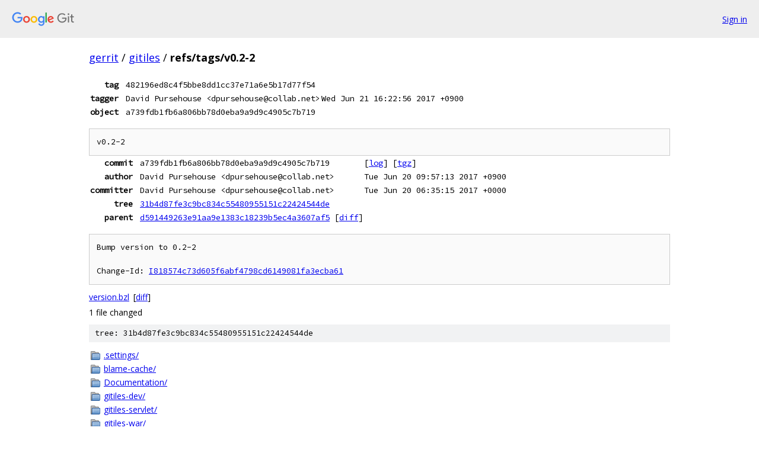

--- FILE ---
content_type: text/html; charset=utf-8
request_url: https://gerrit.googlesource.com/gitiles/+/refs/tags/v0.2-2
body_size: 1979
content:
<!DOCTYPE html><html lang="en"><head><meta charset="utf-8"><meta name="viewport" content="width=device-width, initial-scale=1"><title>refs/tags/v0.2-2 - gitiles - Git at Google</title><link rel="stylesheet" type="text/css" href="/+static/base.css"><link rel="stylesheet" type="text/css" href="/+static/doc.css"><link rel="stylesheet" type="text/css" href="/+static/prettify/prettify.css"><!-- default customHeadTagPart --></head><body class="Site"><header class="Site-header"><div class="Header"><a class="Header-image" href="/"><img src="//www.gstatic.com/images/branding/lockups/2x/lockup_git_color_108x24dp.png" width="108" height="24" alt="Google Git"></a><div class="Header-menu"> <a class="Header-menuItem" href="https://accounts.google.com/AccountChooser?faa=1&amp;continue=https://gerrit.googlesource.com/login/gitiles/%2B/refs/tags/v0.2-2">Sign in</a> </div></div></header><div class="Site-content"><div class="Container "><div class="Breadcrumbs"><a class="Breadcrumbs-crumb" href="/?format=HTML">gerrit</a> / <a class="Breadcrumbs-crumb" href="/gitiles/">gitiles</a> / <span class="Breadcrumbs-crumb">refs/tags/v0.2-2</span></div><div class="u-monospace Metadata"><table><tr><th class="Metadata-title">tag</th><td class="sha">482196ed8c4f5bbe8dd1cc37e71a6e5b17d77f54</td><td> </td></tr><tr><th class="Metadata-title">tagger</th><td>David Pursehouse &lt;dpursehouse@collab.net&gt;</td><td>Wed Jun 21 16:22:56 2017 +0900</td></tr><tr><th class="Metadata-title">object</th><td class="sha">a739fdb1fb6a806bb78d0eba9a9d9c4905c7b719</td><td> </td></tr></table></div><pre class="u-pre u-monospace MetadataMessage">v0.2-2
</pre><div class="u-monospace Metadata"><table><tr><th class="Metadata-title">commit</th><td>a739fdb1fb6a806bb78d0eba9a9d9c4905c7b719</td><td><span>[<a href="/gitiles/+log/a739fdb1fb6a806bb78d0eba9a9d9c4905c7b719">log</a>]</span> <span>[<a href="/gitiles/+archive/a739fdb1fb6a806bb78d0eba9a9d9c4905c7b719.tar.gz">tgz</a>]</span></td></tr><tr><th class="Metadata-title">author</th><td>David Pursehouse &lt;dpursehouse@collab.net&gt;</td><td>Tue Jun 20 09:57:13 2017 +0900</td></tr><tr><th class="Metadata-title">committer</th><td>David Pursehouse &lt;dpursehouse@collab.net&gt;</td><td>Tue Jun 20 06:35:15 2017 +0000</td></tr><tr><th class="Metadata-title">tree</th><td><a href="/gitiles/+/refs/tags/v0.2-2/">31b4d87fe3c9bc834c55480955151c22424544de</a></td></tr><tr><th class="Metadata-title">parent</th><td><a href="/gitiles/+/refs/tags/v0.2-2%5E">d591449263e91aa9e1383c18239b5ec4a3607af5</a> <span>[<a href="/gitiles/+/refs/tags/v0.2-2%5E%21/">diff</a>]</span></td></tr></table></div><pre class="u-pre u-monospace MetadataMessage">Bump version to 0.2-2

Change-Id: <a href="https://gerrit-review.googlesource.com/#/q/I818574c73d605f6abf4798cd6149081fa3ecba61">I818574c73d605f6abf4798cd6149081fa3ecba61</a>
</pre><ul class="DiffTree"><li><a href="/gitiles/+/a739fdb1fb6a806bb78d0eba9a9d9c4905c7b719/version.bzl">version.bzl</a><span class="DiffTree-action DiffTree-action--modify">[<a href="/gitiles/+/a739fdb1fb6a806bb78d0eba9a9d9c4905c7b719%5E%21/#F0">diff</a>]</span></li></ul><div class="DiffSummary">1 file changed</div><div class="TreeDetail"><div class="u-sha1 u-monospace TreeDetail-sha1">tree: 31b4d87fe3c9bc834c55480955151c22424544de</div><ol class="FileList"><li class="FileList-item FileList-item--gitTree" title="Tree - .settings/"><a class="FileList-itemLink" href="/gitiles/+/refs/tags/v0.2-2/.settings/">.settings/</a></li><li class="FileList-item FileList-item--gitTree" title="Tree - blame-cache/"><a class="FileList-itemLink" href="/gitiles/+/refs/tags/v0.2-2/blame-cache/">blame-cache/</a></li><li class="FileList-item FileList-item--gitTree" title="Tree - Documentation/"><a class="FileList-itemLink" href="/gitiles/+/refs/tags/v0.2-2/Documentation/">Documentation/</a></li><li class="FileList-item FileList-item--gitTree" title="Tree - gitiles-dev/"><a class="FileList-itemLink" href="/gitiles/+/refs/tags/v0.2-2/gitiles-dev/">gitiles-dev/</a></li><li class="FileList-item FileList-item--gitTree" title="Tree - gitiles-servlet/"><a class="FileList-itemLink" href="/gitiles/+/refs/tags/v0.2-2/gitiles-servlet/">gitiles-servlet/</a></li><li class="FileList-item FileList-item--gitTree" title="Tree - gitiles-war/"><a class="FileList-itemLink" href="/gitiles/+/refs/tags/v0.2-2/gitiles-war/">gitiles-war/</a></li><li class="FileList-item FileList-item--gitTree" title="Tree - lib/"><a class="FileList-itemLink" href="/gitiles/+/refs/tags/v0.2-2/lib/">lib/</a></li><li class="FileList-item FileList-item--gitTree" title="Tree - tools/"><a class="FileList-itemLink" href="/gitiles/+/refs/tags/v0.2-2/tools/">tools/</a></li><li class="FileList-item FileList-item--symlink" title="Symlink - fake_pom_install.xml"><a class="FileList-itemLink" href="/gitiles/+/refs/tags/v0.2-2/fake_pom_install.xml">fake_pom_install.xml</a> &#x21e8; <a href="/gitiles/+/refs/tags/v0.2-2/fake_pom_deploy.xml">fake_pom_deploy.xml</a></li><li class="FileList-item FileList-item--regularFile" title="Regular file - .gitignore"><a class="FileList-itemLink" href="/gitiles/+/refs/tags/v0.2-2/.gitignore">.gitignore</a></li><li class="FileList-item FileList-item--regularFile" title="Regular file - .mailmap"><a class="FileList-itemLink" href="/gitiles/+/refs/tags/v0.2-2/.mailmap">.mailmap</a></li><li class="FileList-item FileList-item--regularFile" title="Regular file - BUILD"><a class="FileList-itemLink" href="/gitiles/+/refs/tags/v0.2-2/BUILD">BUILD</a></li><li class="FileList-item FileList-item--regularFile" title="Regular file - COPYING"><a class="FileList-itemLink" href="/gitiles/+/refs/tags/v0.2-2/COPYING">COPYING</a></li><li class="FileList-item FileList-item--regularFile" title="Regular file - fake_pom_deploy.xml"><a class="FileList-itemLink" href="/gitiles/+/refs/tags/v0.2-2/fake_pom_deploy.xml">fake_pom_deploy.xml</a></li><li class="FileList-item FileList-item--regularFile" title="Regular file - navbar.md"><a class="FileList-itemLink" href="/gitiles/+/refs/tags/v0.2-2/navbar.md">navbar.md</a></li><li class="FileList-item FileList-item--regularFile" title="Regular file - README.md"><a class="FileList-itemLink" href="/gitiles/+/refs/tags/v0.2-2/README.md">README.md</a></li><li class="FileList-item FileList-item--regularFile" title="Regular file - version.bzl"><a class="FileList-itemLink" href="/gitiles/+/refs/tags/v0.2-2/version.bzl">version.bzl</a></li><li class="FileList-item FileList-item--regularFile" title="Regular file - WORKSPACE"><a class="FileList-itemLink" href="/gitiles/+/refs/tags/v0.2-2/WORKSPACE">WORKSPACE</a></li></ol><div class="InlineReadme"><div class="InlineReadme-path">README.md</div><div class="doc"><h1><a class="h" name="Gitiles-A-simple-JGit-repository-browser" href="#Gitiles-A-simple-JGit-repository-browser"><span></span></a><a class="h" name="gitiles-a-simple-jgit-repository-browser" href="#gitiles-a-simple-jgit-repository-browser"><span></span></a>Gitiles - A simple JGit repository browser</h1><p>Gitiles is a simple repository browser for Git repositories, built on JGit. Its guiding principle is simplicity: it has no formal access controls, no write access, no fancy Javascript, etc.</p><p>Gitiles automatically renders <code class="code">*.md</code> Markdown files into HTML for simplified documentation. Refer to the <a href="v0.2-2/Documentation/markdown.md">Markdown documentation</a> for details.</p><h2><a class="h" name="Configuration" href="#Configuration"><span></span></a><a class="h" name="configuration" href="#configuration"><span></span></a>Configuration</h2><p>Gitiles is configurable in a git-style configuration file named <code class="code">gitiles.config</code>. Refer to the <a href="v0.2-2/Documentation/config.md">configuration documentation</a> for details.</p><h2><a class="h" name="Bugs" href="#Bugs"><span></span></a><a class="h" name="bugs" href="#bugs"><span></span></a>Bugs</h2><p>Use the <a href="https://github.com/google/gitiles/issues">issue tracker at github</a> to file bugs.</p><h2><a class="h" name="Contributing-to-Gitiles" href="#Contributing-to-Gitiles"><span></span></a><a class="h" name="contributing-to-gitiles" href="#contributing-to-gitiles"><span></span></a>Contributing to Gitiles</h2><p>Please refer to the <a href="v0.2-2/Documentation/developer-guide.md">Developer Guide</a>.</p></div></div></div></div> <!-- Container --></div> <!-- Site-content --><footer class="Site-footer"><div class="Footer"><span class="Footer-poweredBy">Powered by <a href="https://gerrit.googlesource.com/gitiles/">Gitiles</a>| <a href="https://policies.google.com/privacy">Privacy</a>| <a href="https://policies.google.com/terms">Terms</a></span><span class="Footer-formats"><a class="u-monospace Footer-formatsItem" href="?format=TEXT">txt</a> <a class="u-monospace Footer-formatsItem" href="?format=JSON">json</a></span></div></footer></body></html>